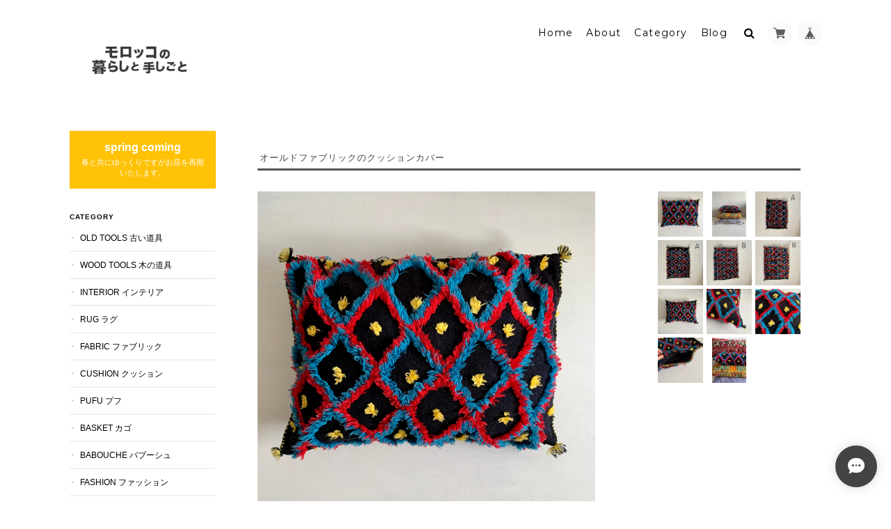

--- FILE ---
content_type: text/html; charset=UTF-8
request_url: https://www.morocconokurashi.com/items/24644129/reviews?format=user&score=&page=1
body_size: 2734
content:
				<li class="review01__listChild">
			<figure class="review01__itemInfo">
				<a href="/items/44188281" class="review01__imgWrap">
					<img src="https://baseec-img-mng.akamaized.net/images/item/origin/6b3e8d94436ca1fbff4635759469b68f.jpg?imformat=generic&q=90&im=Resize,width=146,type=normal" alt="モロッコのオールドキリムをリメイクしたダブルサイズのプフ" class="review01__img">
				</a>
				<figcaption class="review01__item">
					<i class="review01__iconImg ico--good"></i>
					<p class="review01__itemName">モロッコのオールドキリムをリメイクしたダブルサイズのプフ</p>
										<time datetime="2023-06-25" class="review01__date">2023/06/25</time>
				</figcaption>
			</figure><!-- /.review01__itemInfo -->
								</li>
				<li class="review01__listChild">
			<figure class="review01__itemInfo">
				<a href="/items/44191722" class="review01__imgWrap">
					<img src="https://baseec-img-mng.akamaized.net/images/item/origin/5a757a7f62aaf56ea4d1f6f528e8b2d9.jpg?imformat=generic&q=90&im=Resize,width=146,type=normal" alt="モロッコのオールドキリムラグをリメイクしたプフ" class="review01__img">
				</a>
				<figcaption class="review01__item">
					<i class="review01__iconImg ico--good"></i>
					<p class="review01__itemName">モロッコのオールドキリムラグをリメイクしたプフ</p>
										<p class="review01__itemVariation">A</p>
										<time datetime="2022-10-01" class="review01__date">2022/10/01</time>
				</figcaption>
			</figure><!-- /.review01__itemInfo -->
								</li>
				<li class="review01__listChild">
			<figure class="review01__itemInfo">
				<a href="/items/41705525" class="review01__imgWrap">
					<img src="https://baseec-img-mng.akamaized.net/images/item/origin/ee584ba7bb4dca32f07af7edd5864d0d.jpg?imformat=generic&q=90&im=Resize,width=146,type=normal" alt="モロッコのオールドザナフィをリメイクしたプフ" class="review01__img">
				</a>
				<figcaption class="review01__item">
					<i class="review01__iconImg ico--good"></i>
					<p class="review01__itemName">モロッコのオールドザナフィをリメイクしたプフ</p>
										<p class="review01__itemVariation">B</p>
										<time datetime="2022-10-01" class="review01__date">2022/10/01</time>
				</figcaption>
			</figure><!-- /.review01__itemInfo -->
								</li>
				<li class="review01__listChild">
			<figure class="review01__itemInfo">
				<a href="/items/44191722" class="review01__imgWrap">
					<img src="https://baseec-img-mng.akamaized.net/images/item/origin/5a757a7f62aaf56ea4d1f6f528e8b2d9.jpg?imformat=generic&q=90&im=Resize,width=146,type=normal" alt="モロッコのオールドキリムラグをリメイクしたプフ" class="review01__img">
				</a>
				<figcaption class="review01__item">
					<i class="review01__iconImg ico--good"></i>
					<p class="review01__itemName">モロッコのオールドキリムラグをリメイクしたプフ</p>
										<p class="review01__itemVariation">B</p>
										<time datetime="2022-10-01" class="review01__date">2022/10/01</time>
				</figcaption>
			</figure><!-- /.review01__itemInfo -->
								</li>
				<li class="review01__listChild">
			<figure class="review01__itemInfo">
				<a href="/items/9845427" class="review01__imgWrap">
					<img src="https://baseec-img-mng.akamaized.net/images/item/origin/e44a3b79e8df1518542ae415f5d6667b.jpg?imformat=generic&q=90&im=Resize,width=146,type=normal" alt="ベルベル刺繍のバッグ マチあり" class="review01__img">
				</a>
				<figcaption class="review01__item">
					<i class="review01__iconImg ico--good"></i>
					<p class="review01__itemName">ベルベル刺繍のバッグ マチあり</p>
										<time datetime="2022-01-07" class="review01__date">2022/01/07</time>
				</figcaption>
			</figure><!-- /.review01__itemInfo -->
						<p class="review01__comment">可愛かったです。
大切に使っていきます。</p>
									<p class="review01__reply">こんにちは！
コメント下さりありがとうございます^ ^
気に入っていただけて、とっても嬉しいです。
モロッコの小さなバッグとたくさんおでかけしてくださいね！</p>
					</li>
				<li class="review01__listChild">
			<figure class="review01__itemInfo">
				<a href="/items/26646150" class="review01__imgWrap">
					<img src="https://baseec-img-mng.akamaized.net/images/item/origin/488350f990e174331414cad51dbc7191.jpg?imformat=generic&q=90&im=Resize,width=146,type=normal" alt="カクタスシルクのチョーカーネックレス　ブラック" class="review01__img">
				</a>
				<figcaption class="review01__item">
					<i class="review01__iconImg ico--good"></i>
					<p class="review01__itemName">カクタスシルクのチョーカーネックレス　ブラック</p>
										<time datetime="2021-12-07" class="review01__date">2021/12/07</time>
				</figcaption>
			</figure><!-- /.review01__itemInfo -->
								</li>
				<li class="review01__listChild">
			<figure class="review01__itemInfo">
				<a href="/items/23408849" class="review01__imgWrap">
					<img src="https://baseec-img-mng.akamaized.net/images/item/origin/808944be68947c73603e5b02d73d91c5.jpg?imformat=generic&q=90&im=Resize,width=146,type=normal" alt="オールドキリムのクラッチバッグ" class="review01__img">
				</a>
				<figcaption class="review01__item">
					<i class="review01__iconImg ico--good"></i>
					<p class="review01__itemName">オールドキリムのクラッチバッグ</p>
										<time datetime="2021-12-07" class="review01__date">2021/12/07</time>
				</figcaption>
			</figure><!-- /.review01__itemInfo -->
								</li>
				<li class="review01__listChild">
			<figure class="review01__itemInfo">
				<a href="/items/49693155" class="review01__imgWrap">
					<img src="https://baseec-img-mng.akamaized.net/images/item/origin/1bb69fc6548262ae67d59938abb92d13.jpg?imformat=generic&q=90&im=Resize,width=146,type=normal" alt="モロッコのオールドザナフィをリメイクしたプフ" class="review01__img">
				</a>
				<figcaption class="review01__item">
					<i class="review01__iconImg ico--good"></i>
					<p class="review01__itemName">モロッコのオールドザナフィをリメイクしたプフ</p>
										<p class="review01__itemVariation">C</p>
										<time datetime="2021-08-07" class="review01__date">2021/08/07</time>
				</figcaption>
			</figure><!-- /.review01__itemInfo -->
								</li>
				<li class="review01__listChild">
			<figure class="review01__itemInfo">
				<a href="/items/49693155" class="review01__imgWrap">
					<img src="https://baseec-img-mng.akamaized.net/images/item/origin/1bb69fc6548262ae67d59938abb92d13.jpg?imformat=generic&q=90&im=Resize,width=146,type=normal" alt="モロッコのオールドザナフィをリメイクしたプフ" class="review01__img">
				</a>
				<figcaption class="review01__item">
					<i class="review01__iconImg ico--good"></i>
					<p class="review01__itemName">モロッコのオールドザナフィをリメイクしたプフ</p>
										<p class="review01__itemVariation">A</p>
										<time datetime="2021-08-06" class="review01__date">2021/08/06</time>
				</figcaption>
			</figure><!-- /.review01__itemInfo -->
						<p class="review01__comment">念願のプフ、実物も想像していた通りとっても素敵でした🥰
モロッコの暮らしと手しごとさんのお品は
どれもとても雰囲気が良く大好きなので
これからまた ひとつずつ揃えていきたいです。
丁寧なやり取りと包装も、ありがとうございました😊✨✨✨</p>
									<p class="review01__reply">当店のご利用、そしてとっても素敵なレビューをありがとうございます☺️
オールドザナフィのプフ、気に入っていただけてとっても嬉しいです。
これからも、わくわくしていただけるモロッコからの手仕事のお品をお届けできるようがんばります✊🏻🌟今後ともどうぞよろしくお願いいたします❣️</p>
					</li>
				<li class="review01__listChild">
			<figure class="review01__itemInfo">
				<a href="/items/49693155" class="review01__imgWrap">
					<img src="https://baseec-img-mng.akamaized.net/images/item/origin/1bb69fc6548262ae67d59938abb92d13.jpg?imformat=generic&q=90&im=Resize,width=146,type=normal" alt="モロッコのオールドザナフィをリメイクしたプフ" class="review01__img">
				</a>
				<figcaption class="review01__item">
					<i class="review01__iconImg ico--good"></i>
					<p class="review01__itemName">モロッコのオールドザナフィをリメイクしたプフ</p>
										<p class="review01__itemVariation">B</p>
										<time datetime="2021-08-03" class="review01__date">2021/08/03</time>
				</figcaption>
			</figure><!-- /.review01__itemInfo -->
								</li>
				<li class="review01__listChild">
			<figure class="review01__itemInfo">
				<a href="/items/26426226" class="review01__imgWrap">
					<img src="https://baseec-img-mng.akamaized.net/images/item/origin/85a7fb8e4758cc34b684f8e5999e8b78.jpg?imformat=generic&q=90&im=Resize,width=146,type=normal" alt="トゥイヤで作った木の洋梨の小物入れ　L" class="review01__img">
				</a>
				<figcaption class="review01__item">
					<i class="review01__iconImg ico--good"></i>
					<p class="review01__itemName">トゥイヤで作った木の洋梨の小物入れ　L</p>
										<p class="review01__itemVariation">C</p>
										<time datetime="2021-07-06" class="review01__date">2021/07/06</time>
				</figcaption>
			</figure><!-- /.review01__itemInfo -->
								</li>
				<li class="review01__listChild">
			<figure class="review01__itemInfo">
				<a href="/items/44190426" class="review01__imgWrap">
					<img src="https://baseec-img-mng.akamaized.net/images/item/origin/32815c595a659a5ba4654d5b522723c8.jpg?imformat=generic&q=90&im=Resize,width=146,type=normal" alt="モロッコのブジャドラグをリメイクしたダブルサイズのプフ" class="review01__img">
				</a>
				<figcaption class="review01__item">
					<i class="review01__iconImg ico--good"></i>
					<p class="review01__itemName">モロッコのブジャドラグをリメイクしたダブルサイズのプフ</p>
										<time datetime="2021-06-28" class="review01__date">2021/06/28</time>
				</figcaption>
			</figure><!-- /.review01__itemInfo -->
								</li>
				<li class="review01__listChild">
			<figure class="review01__itemInfo">
				<a href="/items/26644399" class="review01__imgWrap">
					<img src="https://baseec-img-mng.akamaized.net/images/item/origin/497b65b843a09e33470518713a2e544c.jpg?imformat=generic&q=90&im=Resize,width=146,type=normal" alt="カクタスシルクのミニポシェット" class="review01__img">
				</a>
				<figcaption class="review01__item">
					<i class="review01__iconImg ico--good"></i>
					<p class="review01__itemName">カクタスシルクのミニポシェット</p>
										<p class="review01__itemVariation">スパイスゴールド</p>
										<time datetime="2021-06-04" class="review01__date">2021/06/04</time>
				</figcaption>
			</figure><!-- /.review01__itemInfo -->
						<p class="review01__comment">手にした時、こんな美しいバッグありますかね？ってくらいドキドキしました💕編み目の柄もフォルムも美しいの言葉しか見つからないです。これを考えた人にも作った人にも1票です🌟
細かい部分もちゃんと美しさがあって、どこをとっても嘘のない作品ですね😙
光沢があって程よい重さでしっとり手に馴染む感触も、とっても好みです❗️

バッグインバッグにもできるし、愛でる用のインテリアとしてもずっと側において可愛がります〜😍

あっ、カクタスシルクの小物はショルダーのヒモに付けたらアクセントになって、とてもしっくりいい感じになりました👌
バッグともども大事にします😌

ありがとうございました❣️</p>
									<p class="review01__reply">いつもモロッコの暮らしと手しごとをご利用くださり、そしてとっても素敵なレビューも、ありがとうございます🥰❣️
カクタスシルクのポシェット、手にとるとなんとも言えない美しさ、体感いただき私もとっても嬉しいです。部屋のフックなどに下がっていてもかわいいし、ショルダーにして出かけても、なんだか気分が良いですよね☺️💕
末長く、たくさん使ってくださいませ🌟🌟</p>
					</li>
				<li class="review01__listChild">
			<figure class="review01__itemInfo">
				<a href="/items/21449840" class="review01__imgWrap">
					<img src="https://baseec-img-mng.akamaized.net/images/item/origin/900a1fa6a82fe2539920211bf35229d0.jpg?imformat=generic&q=90&im=Resize,width=146,type=normal" alt="オールドファブリックのリメイククラッチバッグ" class="review01__img">
				</a>
				<figcaption class="review01__item">
					<i class="review01__iconImg ico--good"></i>
					<p class="review01__itemName">オールドファブリックのリメイククラッチバッグ</p>
										<time datetime="2021-03-23" class="review01__date">2021/03/23</time>
				</figcaption>
			</figure><!-- /.review01__itemInfo -->
								</li>
				<li class="review01__listChild">
			<figure class="review01__itemInfo">
				<a href="/items/21455949" class="review01__imgWrap">
					<img src="https://baseec-img-mng.akamaized.net/images/item/origin/4ef6561f4e5ef0edaeec61668dc7ac36.jpg?imformat=generic&q=90&im=Resize,width=146,type=normal" alt="タッセル付き紐ベルト" class="review01__img">
				</a>
				<figcaption class="review01__item">
					<i class="review01__iconImg ico--good"></i>
					<p class="review01__itemName">タッセル付き紐ベルト</p>
										<p class="review01__itemVariation">シルバー</p>
										<time datetime="2021-03-23" class="review01__date">2021/03/23</time>
				</figcaption>
			</figure><!-- /.review01__itemInfo -->
								</li>
				<li class="review01__listChild">
			<figure class="review01__itemInfo">
				<a href="/items/22604694" class="review01__imgWrap">
					<img src="https://baseec-img-mng.akamaized.net/images/item/origin/cbccaa91c2b42548aa6574b791cbc257.jpg?imformat=generic&q=90&im=Resize,width=146,type=normal" alt="ボシャラウィットラグのプフ　" class="review01__img">
				</a>
				<figcaption class="review01__item">
					<i class="review01__iconImg ico--good"></i>
					<p class="review01__itemName">ボシャラウィットラグのプフ　</p>
										<p class="review01__itemVariation">C フリンジ無し</p>
										<time datetime="2021-03-23" class="review01__date">2021/03/23</time>
				</figcaption>
			</figure><!-- /.review01__itemInfo -->
								</li>
				<li class="review01__listChild">
			<figure class="review01__itemInfo">
				<a href="/items/41610718" class="review01__imgWrap">
					<img src="https://baseec-img-mng.akamaized.net/images/item/origin/26777f23bcd540ac6ce3af90f4d7868c.jpg?imformat=generic&q=90&im=Resize,width=146,type=normal" alt="オールドキリムのクラッチバッグ" class="review01__img">
				</a>
				<figcaption class="review01__item">
					<i class="review01__iconImg ico--good"></i>
					<p class="review01__itemName">オールドキリムのクラッチバッグ</p>
										<time datetime="2021-03-23" class="review01__date">2021/03/23</time>
				</figcaption>
			</figure><!-- /.review01__itemInfo -->
						<p class="review01__comment">クラッチバッグ3度目の購入です✨
今回はInstagramで紹介されているこちらのバッグを拝見し、絶対欲しい‼️と販売開始を楽しみに待っておりました💕小脇に挟むとしっくりきてサイズ感はこれが1番です🙌色合いは落ち着いた雰囲気ですが、シンプルな服装をグッとおしゃれにしてくれるので、本当にクラッチバッグ様々です💕
この度も素敵なお品をありがとうございました😊
沢山使っていきたいと思います♪</p>
									<p class="review01__reply">いつもご利用くださり、本当にありがとうございます☺️💕
そして、色合いやサイズ感がばっちりだったとのことなど、とっても素敵なレビューもいただき、とても嬉しいです❣️
クラッチバッグ、小脇に挟んで出かけると気分上がりますよね😆暖かくなってくる季節とともに3つ目のクラッチバッグもたくさんご愛用くださいね💕🌸</p>
					</li>
				<li class="review01__listChild">
			<figure class="review01__itemInfo">
				<a href="/items/26646150" class="review01__imgWrap">
					<img src="https://baseec-img-mng.akamaized.net/images/item/origin/488350f990e174331414cad51dbc7191.jpg?imformat=generic&q=90&im=Resize,width=146,type=normal" alt="カクタスシルクのチョーカーネックレス　ブラック" class="review01__img">
				</a>
				<figcaption class="review01__item">
					<i class="review01__iconImg ico--good"></i>
					<p class="review01__itemName">カクタスシルクのチョーカーネックレス　ブラック</p>
										<time datetime="2021-02-26" class="review01__date">2021/02/26</time>
				</figcaption>
			</figure><!-- /.review01__itemInfo -->
								</li>
				<li class="review01__listChild">
			<figure class="review01__itemInfo">
				<a href="/items/18634707" class="review01__imgWrap">
					<img src="https://baseec-img-mng.akamaized.net/images/item/origin/0aebab802e7348a8ccd3798839a6f04b.jpg?imformat=generic&q=90&im=Resize,width=146,type=normal" alt="カクタスシルクのチョーカーネックレス ［マラケシュピンク］" class="review01__img">
				</a>
				<figcaption class="review01__item">
					<i class="review01__iconImg ico--good"></i>
					<p class="review01__itemName">カクタスシルクのチョーカーネックレス ［マラケシュピンク］</p>
										<time datetime="2021-02-23" class="review01__date">2021/02/23</time>
				</figcaption>
			</figure><!-- /.review01__itemInfo -->
								</li>
				<li class="review01__listChild">
			<figure class="review01__itemInfo">
				<a href="/items/18635003" class="review01__imgWrap">
					<img src="https://baseec-img-mng.akamaized.net/images/item/origin/2133b9b9d405825b131888d5f217f93e.jpg?imformat=generic&q=90&im=Resize,width=146,type=normal" alt="カクタスシルクのチョーカーネックレス ［モロッコオレンジ］" class="review01__img">
				</a>
				<figcaption class="review01__item">
					<i class="review01__iconImg ico--good"></i>
					<p class="review01__itemName">カクタスシルクのチョーカーネックレス ［モロッコオレンジ］</p>
										<time datetime="2021-02-23" class="review01__date">2021/02/23</time>
				</figcaption>
			</figure><!-- /.review01__itemInfo -->
								</li>
		

--- FILE ---
content_type: text/css
request_url: https://basefile.s3.amazonaws.com/ymtk/58bcb356ec856/colorbox.css
body_size: 4432
content:
/*
    Colorbox Core Style:
    The following CSS is consistent between example themes and should not be altered.
*/
#colorbox, #cboxOverlay, #cboxWrapper{position:absolute; top:0; left:0; z-index:9999; overflow:hidden; -webkit-transform: translate3d(0,0,0);}
#cboxWrapper {max-width:none;}
#cboxOverlay{position:fixed; width:100%; height:100%;}
#cboxMiddleLeft, #cboxBottomLeft{clear:left;}
#cboxContent{position:relative;}
#cboxLoadedContent{overflow:auto; -webkit-overflow-scrolling: touch;}
#cboxTitle{margin:0;}
#cboxLoadingOverlay, #cboxLoadingGraphic{position:absolute; top:0; left:0; width:100%; height:100%;}
#cboxPrevious, #cboxNext, #cboxClose, #cboxSlideshow{cursor:pointer;}
.cboxPhoto{float:left; margin:auto; border:0; display:block; max-width:none; -ms-interpolation-mode:bicubic;}
.cboxIframe{width:100%; height:100%; display:block; border:0; padding:0; margin:0;}
#colorbox, #cboxContent, #cboxLoadedContent{box-sizing:content-box; -moz-box-sizing:content-box; -webkit-box-sizing:content-box;}

/* 
    User Style:
    Change the following styles to modify the appearance of Colorbox.  They are
    ordered & tabbed in a way that represents the nesting of the generated HTML.
*/
#cboxOverlay{background:#000; opacity: 0.6; filter: alpha(opacity = 90);}
#colorbox{outline:0;}
    #cboxContent{margin-top:20px;background:#000;}
        .cboxIframe{background:#fff;}
        #cboxError{padding:50px; border:1px solid #ccc;}
        #cboxLoadedContent{border:5px solid #2a2a2a; background:#2a2a2a;}
        #cboxTitle{position:absolute; top:-20px; left:0; color:#ccc;}
        #cboxCurrent{position:absolute; top:-20px; right:0px; color:#ccc;}

        /* these elements are buttons, and may need to have additional styles reset to avoid unwanted base styles */
        #cboxPrevious, #cboxNext, #cboxSlideshow, #cboxClose {border:0; padding:0; margin:0; overflow:visible; width:auto; background:none; }
        
        /* avoid outlines on :active (mouseclick), but preserve outlines on :focus (tabbed navigating) */
        #cboxPrevious:active, #cboxNext:active, #cboxSlideshow:active, #cboxClose:active {outline:0;}
        
        #cboxSlideshow{position:absolute; top:-20px; right:90px; color:#fff;}
        #cboxPrevious{position:absolute; top:50%; left:5px; margin-top:-32px; background:url(https://basefile.s3.amazonaws.com/ymtk/58ad49528c616/controls2.png) no-repeat top left; width:28px; height:65px; text-indent:-9999px;}
        #cboxPrevious:hover{background-position:bottom left;}
        #cboxNext{position:absolute; top:50%; right:5px; margin-top:-32px; background:url(https://basefile.s3.amazonaws.com/ymtk/58ad49528c616/controls2.png) no-repeat top right; width:28px; height:65px; text-indent:-9999px;}
        #cboxNext:hover{background-position:bottom right;}
        #cboxClose{position:absolute; top:5px; right:5px; display:block; background:url(https://basefile.s3.amazonaws.com/ymtk/58ad49528c616/controls2.png) no-repeat top center; width:38px; height:19px; text-indent:-9999px;}
        #cboxClose:hover{background-position:bottom center;}

       
.zoomdark #cboxOverlay{background:#000;}
.zoomdark #cboxLoadedContent{border:5px solid #2a2a2a; background:#2a2a2a;}
.zoomdark #cboxContent{background:#000;}
.zoomdark #cboxLoadingGraphic{background:url(https://basefile.s3.amazonaws.com/ymtk/58ad447a7cb65/loading.gif) no-repeat center center;}

.zoomlight #cboxOverlay{background:#fff; opacity: 0.6; filter: alpha(opacity = 90);}
.zoomlight #cboxLoadedContent{border:5px solid #fff; background:#fff;}
.zoomlight #cboxContent{background:#fff;}
.zoomlight #cboxLoadingGraphic{background:url(https://basefile.s3.amazonaws.com/ymtk/58bcafb9da3eb/ajax-loader.gif) no-repeat center center;}


.zoomdark #cboxPrevious{ background-image:url(https://basefile.s3.amazonaws.com/ymtk/58ad49528c616/controls2.png);}
.zoomdark #cboxNext{ background-image:url(https://basefile.s3.amazonaws.com/ymtk/58ad49528c616/controls2.png);}
.zoomdark #cboxClose{ background-image:url(https://basefile.s3.amazonaws.com/ymtk/58ad49528c616/controls2.png);}

.zoomlight #cboxPrevious{ background-image:url(https://basefile.s3.amazonaws.com/ymtk/58bcb321b8928/controls-white.png);}
.zoomlight #cboxNext{ background-image:url(https://basefile.s3.amazonaws.com/ymtk/58bcb321b8928/controls-white.png);}
.zoomlight #cboxClose{ background-image:url(https://basefile.s3.amazonaws.com/ymtk/58bcb321b8928/controls-white.png);}

